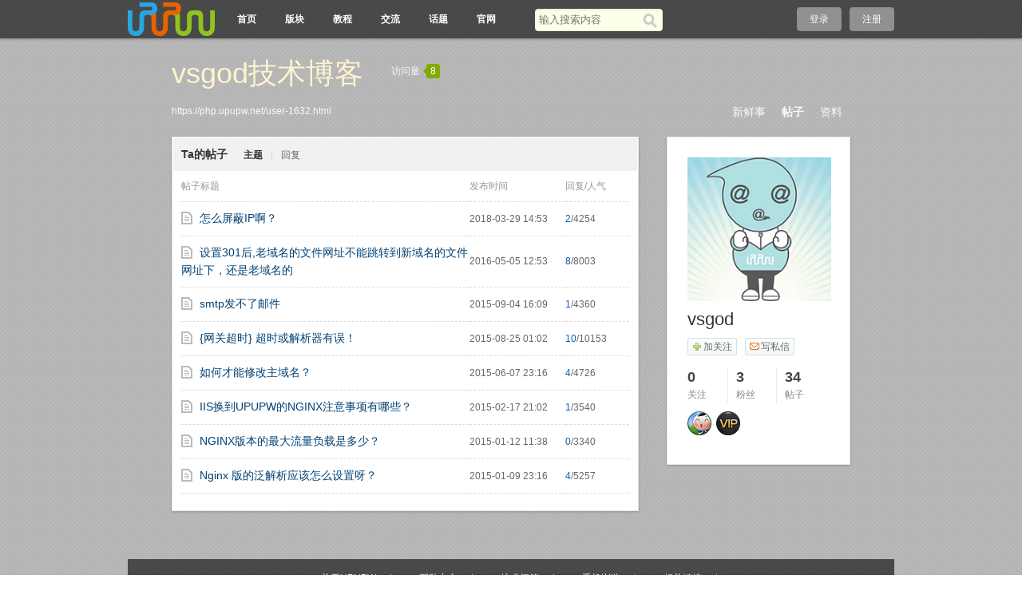

--- FILE ---
content_type: text/html;charset=utf-8
request_url: https://php.upupw.net/space-thread-run?uid=1632
body_size: 4051
content:
<!doctype html>
<html>
<head>
<meta charset="UTF-8" />
<meta http-equiv="X-UA-Compatible" content="chrome=1">
<title>vsgod的主题 - vsgod技术博客 - UPUPW论坛</title>
<meta name="description" content="vsgod发表的主题" />
<meta name="keywords" content="vsgod技术博客" />
<meta name="generator" content="upupw" />
<link rel="stylesheet" href="https://php.upupw.net/themes/site/phpnet/css/build/core.css?v=20191217" />
<link rel="stylesheet" href="https://php.upupw.net/themes/site/phpnet/css/build/style.css?v=20191217" />
<script>
var GV = {
	JS_ROOT : 'https://php.upupw.net/res/js/dev/',
	JS_VERSION : '20191217',
	JS_EXTRES : 'https://php.upupw.net/themes/extres',
	TOKEN : '4acdc2be9f597eb0',
	U_CENTER : 'https://php.upupw.net/user-.html',
	U_AVATAR_DEF : 'https://php.upupw.net/res/images/face/face_small.jpg',
	U_ID : parseInt('0'),
	REGION_CONFIG : '',
	CREDIT_REWARD_JUDGE : '',
	URL : {
		LOGIN : 'https://php.upupw.net/u-login-run',
		QUICK_LOGIN : 'https://php.upupw.net/u-login-fast',
		IMAGE_RES: 'https://php.upupw.net/res/images',
		CHECK_IMG : 'https://php.upupw.net/u-login-showverify',
		VARIFY : 'https://php.upupw.net/verify-index-get',
		VARIFY_CHECK : 'https://php.upupw.net/verify-index-check',
		HEAD_MSG : {
			LIST : 'https://php.upupw.net/message-notice-minilist'
		},
		USER_CARD : 'https://php.upupw.net/space-card-run',
		LIKE_FORWARDING : 'https://php.upupw.net/bbs-post-doreply',
		REGION : 'https://php.upupw.net/misc-webData-area',
		SCHOOL : 'https://php.upupw.net/misc-webData-school',
		EMOTIONS : "https://php.upupw.net/emotion-index-run?type=bbs",
		CRON_AJAX : '',
		FORUM_LIST : 'https://php.upupw.net/bbs-forum-list',
		CREDIT_REWARD_DATA : 'https://php.upupw.net/u-index-showcredit',
		AT_URL: 'https://php.upupw.net/bbs-remind-run',
		TOPIC_TYPIC: 'https://php.upupw.net/bbs-forum-topictype'
	}
};
</script>
<script src="https://php.upupw.net/res/js/dev/wind.js?v=20191217"></script>
<link href="https://php.upupw.net/themes/space/default/css/build/style.css?v=20191217" rel="stylesheet" />
</head>
<body >
<div class="wrap">
<header class="header_wrap">
<div class="navbg"></div>
	<div id="J_header" class="header cc">
		<div class="logo">
			<a href="https://php.upupw.net/" title="UPUPW论坛">
								<img src="https://php.upupw.net/themes/site/phpnet/images/logo.png" alt="UPUPW论坛">
							</a>
		</div>
		<nav class="nav_wrap">
			<div class="nav">
				<ul>
						<li class=""><a href="https://php.upupw.net/bbs-index-run" title="论坛首页">首页</a></li>
						<li class=""><a href="https://php.upupw.net/bbs-forumlist-run" title="论坛版块">版块</a></li>
						<li class=""><a href="https://php.upupw.net/ank2study/39.html" title="视频教程">教程</a></li>
						<li class=""><a href="https://php.upupw.net/ank2discuss/40.html" title="upupw交流">交流</a></li>
						<li class=""><a href="https://php.upupw.net/tag-index-run" title="热门话题">话题</a></li>
						<li class=""><a href="https://www.upupw.net" title="upupw官网">官网</a></li>
						<li class="current"></li>
					</ul>
			</div>
			<div class="mao" style="display:none"><img src="https://php.upupw.net/themes/site/phpnet/images/common/mao.png" width="35px" height="42px" alt="upupw.net"/></div>
		</nav>
				<div class="header_search" role="search">
			<form action="https://php.upupw.net/search-s-run" method="post">
				<input type="text" id="s" aria-label="搜索关键词" accesskey="s" placeholder="输入搜索内容" x-webkit-speech speech name="keyword"/>
				<button type="submit" aria-label="搜索"><span>搜索</span></button>
			<input type="hidden" name="csrf_token" value="4acdc2be9f597eb0"/></form>
		</div>
		<div class="header_login">
	<span><a rel="nofollow" href="https://php.upupw.net/u-login-run">登录</a></span><span><a rel="nofollow" href="https://php.upupw.net/u-register-run">注册</a></span>
</div>
	</div>
</header>
<div class="tac"> </div>
<div class="space_page">
	<div class="space_header cc">
	<div class="title">
		<h1><a href="https://php.upupw.net/user-1632.html">vsgod技术博客</a></h1><div class="num">访问量<span><em></em>8</span></div>
	</div>
	<div class="descrip"></div>
	<div class="space_nav">
		<ul>
			<li class=""><a href="https://php.upupw.net/user-1632.html">新鲜事</a></li>
			<li class=" current"><a href="https://php.upupw.net/space-thread-run?uid=1632">帖子</a></li>
						<li class=""><a href="https://php.upupw.net/space-profile-run?uid=1632">资料</a></li>
		</ul>
	</div>
		<div class="url"><a href="https://php.upupw.net/user-1632.html">https://php.upupw.net/user-1632.html</a></div>
</div>
	

	<div class="cc">
		<div class="space_content">
<!--我的帖子-->
			<div class="box">
				<div class="my_article">
					<div class="hd"><h2 class="name">Ta的帖子</h2><a href="https://php.upupw.net/space-thread-run?uid=1632" class="current">主题</a><span class="line">|</span><a href="https://php.upupw.net/space-thread-post?uid=1632">回复</a></div>
					<div class="ct">
												<table width="100%" class="mb10">
							<thead>
								<tr>
									<td class="subject">帖子标题</td>
									<td class="time">发布时间</td>
									<td class="num">回复/人气</td>
								</tr>
							</thead>
												<tr>
								<td class="subject">
								<span class="posts_icon"><i class="icon_topic" title=""></i></span>
								<a href="https://php.upupw.net/nginx/7/9476.html" class="st" style="" title="怎么屏蔽IP啊？">怎么屏蔽IP啊？</a>
								</td>
								<td class="time">2018-03-29 14:53</td>
								<td class="num"><span>2</span>/4254</td>
							</tr>
													<tr>
								<td class="subject">
								<span class="posts_icon"><i class="icon_topic" title=""></i></span>
								<a href="https://php.upupw.net/nginx/7/5602.html" class="st" style="" title="设置301后,老域名的文件网址不能跳转到新域名的文件网址下，还是老域名的">设置301后,老域名的文件网址不能跳转到新域名的文件网址下，还是老域名的</a>
								</td>
								<td class="time">2016-05-05 12:53</td>
								<td class="num"><span>8</span>/8003</td>
							</tr>
													<tr>
								<td class="subject">
								<span class="posts_icon"><i class="icon_topic" title=""></i></span>
								<a href="https://php.upupw.net/nginx/7/3849.html" class="st" style="" title="smtp发不了邮件">smtp发不了邮件</a>
								</td>
								<td class="time">2015-09-04 16:09</td>
								<td class="num"><span>1</span>/4360</td>
							</tr>
													<tr>
								<td class="subject">
								<span class="posts_icon"><i class="icon_topic" title=""></i></span>
								<a href="https://php.upupw.net/nginx/7/3839.html" class="st" style="" title="{网关超时} 超时或解析器有误！">{网关超时} 超时或解析器有误！</a>
								</td>
								<td class="time">2015-08-25 01:02</td>
								<td class="num"><span>10</span>/10153</td>
							</tr>
													<tr>
								<td class="subject">
								<span class="posts_icon"><i class="icon_topic" title=""></i></span>
								<a href="https://php.upupw.net/nginx/7/1205.html" class="st" style="" title="如何才能修改主域名？">如何才能修改主域名？</a>
								</td>
								<td class="time">2015-06-07 23:16</td>
								<td class="num"><span>4</span>/4726</td>
							</tr>
													<tr>
								<td class="subject">
								<span class="posts_icon"><i class="icon_topic" title=""></i></span>
								<a href="https://php.upupw.net/webmaster/27/1007.html" class="st" style="" title="IIS换到UPUPW的NGINX注意事项有哪些？">IIS换到UPUPW的NGINX注意事项有哪些？</a>
								</td>
								<td class="time">2015-02-17 21:02</td>
								<td class="num"><span>1</span>/3540</td>
							</tr>
													<tr>
								<td class="subject">
								<span class="posts_icon"><i class="icon_topic" title=""></i></span>
								<a href="https://php.upupw.net/webmaster/27/955.html" class="st" style="" title="NGINX版本的最大流量负载是多少？">NGINX版本的最大流量负载是多少？</a>
								</td>
								<td class="time">2015-01-12 11:38</td>
								<td class="num"><span>0</span>/3340</td>
							</tr>
													<tr>
								<td class="subject">
								<span class="posts_icon"><i class="icon_topic" title=""></i></span>
								<a href="https://php.upupw.net/webmaster/27/953.html" class="st" style="" title="Nginx 版的泛解析应该怎么设置呀？">Nginx 版的泛解析应该怎么设置呀？</a>
								</td>
								<td class="time">2015-01-09 23:16</td>
								<td class="num"><span>4</span>/5257</td>
							</tr>
												</table>
						<div class="">
													</div>
											</div>
				</div>
			</div>

			
		</div>
		<div class="space_sidebar">
					<div class="box">
				<div class="space_user_info">
					<div class="face"><img class="J_avatar" src="https://php.upupw.net/windid/attachment/avatar/000/00/16/1632.jpg" data-type="big" width="180" height="180" /></div>
					<h2 class="name">vsgod</h2>
										<div class="operate cc">
												<a rel="nofollow" class="J_space_follow follow J_qlogin_trigger" data-uid="1632" data-role="follow" href="https://php.upupw.net/my-follow-add"><em></em>加关注</a>
								
						<a rel="nofollow" href="https://php.upupw.net/message-message-pop?uid=1632" class="message J_qlogin_trigger J_send_msg_pop" data-name="vsgod"><em></em>写私信</a>
											</div>
						
					<div class="present"></div>
					<div class="num">
						<ul>
							<li><a href="https://php.upupw.net/space-follows-run?uid=1632"><span>0</span><em>关注</em></a></li>
							<li><a href="https://php.upupw.net/space-fans-run?uid=1632"><span>3</span><em>粉丝</em></a></li>
							<li class="tail"><a href="https://php.upupw.net/space-thread-run?uid=1632"><span>34</span><em>帖子</em></a></li>
						</ul>
					</div>
										<div class="medal">
						<ul class="cc">
															<li><a rel="nofollow" href="https://php.upupw.net/medal-index-run"><img src="https://php.upupw.net/res/images/medal/icon/shequjumin.gif" title="社区居民" width="30" height="30" alt="社区居民"/></a>
								</li>
															<li><a rel="nofollow" href="https://php.upupw.net/medal-index-run"><img src="https://php.upupw.net/res/images/medal/icon/viphuiyuan.gif" title="VIP会员" width="30" height="30" alt="VIP会员"/></a>
								</li>
								
						</ul>
					</div>
									</div>
			</div>
<script>
	var SPACE_FOLLOW = "https://php.upupw.net/my-follow-add",
		SPACE_UNFOLLOW = "https://php.upupw.net/my-follow-delete";
</script>
		</div>
	</div>
</div>
<!--.main-wrap,#main End-->
<div class="tac">
 
 
</div>
<div class="footer_wrap">
<div class="footbg"></div>
	<div class="footer">
		<pw-drag id="footer_segment"/>
		<div class="bottom">
		<a href="https://www.upupw.net/upupw/" title="upupw团队">关于UPUPW</a><a href="https://www.upupw.net/Help/" title="upupw教程">帮助中心</a><a href="https://www.upupw.net/Feedback/" title="upupw互动">技术问答</a><a href="https://www.upupw.net/wap/" title="upupw手机版">手机浏览</a><a href="https://www.upupw.net/links/" title="upupw链接">相关链接</a>		</div>
		<p>&copy;2013-2023 <a href="https://www.upupw.net">&#85;&#80;&#85;&#80;&#87;&#32511;&#33394;&#26381;&#21153;&#22120;&#24179;&#21488;</a> 保留所有权利. &#23448;&#26041;&#21807;&#19968;&#32593;&#22336;&#85;&#80;&#85;&#80;&#87;&#46;&#78;&#69;&#84;&#32;&#35831;&#21247;&#29992;&#27492;&#29615;&#22659;&#36816;&#34892;&#38750;&#27861;&#31449;&#28857;&#65292;&#85;&#80;&#85;&#80;&#87;&#19981;&#25215;&#25285;&#30456;&#20851;&#36131;&#20219;&#65281; <a href="https://www.upupw.net/linkout/action_download_30.html" target="_blank" rel="nofollow">[京] ICP备07028424号-2</a></p>
		<p class="upinfo">&#85;&#80;&#85;&#80;&#87;&#32;&#65;&#78;&#75; V1.1.8正式版驱动 - 页面执行时间0.025517秒</p>
	</div>
	 
	 
	 
	<div id="cloudwind_common_bottom"></div>
	</div>
<a href="#" rel="nofollow" role="button" id="back_top" tabindex="-1">返回顶部</a>
<script>
var _hmt = _hmt || [];
(function() {
  var hm = document.createElement("script");
  hm.src = "https://hm.baidu.com/hm.js?aadee6b6d4b25343da47efab3739f4d8";
  var s = document.getElementsByTagName("script")[0]; 
  s.parentNode.insertBefore(hm, s);
})();
</script>
</div>
<script>
//引入js组件
Wind.use('jquery', 'global', 'dialog', 'ajaxForm', 'tabs', 'draggable', 'uploadPreview', function(){
	Wind.js(GV.JS_ROOT +'pages/space/space_index.js?v='+ GV.JS_VERSION);
});
</script>
</body>
</html>

--- FILE ---
content_type: application/javascript
request_url: https://php.upupw.net/res/js/dev/pages/space/space_index.js?v=20191217
body_size: 11908
content:
/*!
 * PHPWind PAGE JS
 * @Copyright Copyright 2011, phpwind.com
 * @Descript: 前台-个人空间
 * @Author	: linhao87@gmail.com
 * @Depend	: jquery.js(1.7 or later), dialog, jquery.form, tabs, jquery.draggable
 * $Id$
 */
 
Wind.use('ajaxForm', function(){
	var body = $('body'),
			style_orgin = body.attr('style'),		//原样式
			bg_saved = body.css('backgroundImage');
	if(bg_saved.indexOf('images/bg.png') > 0) {
		//过滤默认背景
		bg_saved = '';
	}
	//阅读全部
		
	//空间设置
	$('#J_space_set').on('click', function(e){
		e.preventDefault();
		var $this = $(this);
		$.post($this.attr('href'), function(data){
			if(Wind.Util.ajaxTempError(data)) {
				return false;
			}
			Wind.dialog.html(data, {
				id : 'J_space_pop',
				position	: 'fixed',	//固定定位
				//isMask		: false,	//无遮罩
				onClose : function(){
					//移除自定义背景样式
					body.attr('style', style_orgin ? style_orgin : '');
					
					//移除模板预览iframe
					$('iframe.J_space_preview').remove();
				},
				callback	: function(){
					//拖拽 jquery.draggable
					Wind.use('draggable', function(){
						$('#J_space_pop').draggable( { handle : '.pop_top'} );
					});
					
					//tab
					Wind.use('tabs', function(){
						$('#J_space_pop_nav').tabs('#J_space_pop_content > div');
					});
					
					//个性域名校验
					var domain = $('#J_domain'),
						root = $('#J_root'),
						check_domain = $('#J_check_domain');
					Wind.Util.buttonStatus(domain, check_domain);
					var domain_pass = false;
					check_domain.on('click', function(e){
						e.preventDefault();
						var $this = $(this);
						
						$.post($this.data('url'), {domain : domain.val(), root : root.val()}, function(data){
							if(data.state == 'success') {
								//提示 global.js
								Wind.Util.resultTip({
									msg : '校验通过',
									follow : $this
								});
							}else if(data.state == 'fail'){
								Wind.Util.resultTip({
									error : true,
									msg : data.message,
									follow : $this
								});
							}
						}, 'json');
					});
					
					//模板设置_翻页
					var temp_list = $('#J_temp_list'),													//模板列表
						temp_page = $('#J_temp_page'),												//模板翻页列表
						page_total = temp_page.children().length,								//总页数
						temp_prev = $('#J_temp_prev'),												//上一组
						temp_next = $('#J_temp_next'),												//下一组
						li_height = temp_list.children().outerHeight(true),
						step_height = li_height * 2,														//一次移动高度
						lock = false;																			//移动锁定 默认否
					
					//模板_点击
					temp_list.on('click', 'a', function(e){
						e.preventDefault();
						var id = $(this).data('id'),
							url = $(this).attr('href');
							
						if(!$(this).hasClass('current')) {
							$(this).parent().addClass('current').siblings().removeClass('current');
							$('#J_styleid').val(id);
							
							var space_preview = $('#J_iframe_preview_'+ id);
							$('iframe.J_space_preview').hide();
							
							if(space_preview.length) {
								//iframe已存在 显示
								space_preview.show();
							}else{
								//iframe不存在请求 创建
								$.post(url, function(data){
									//global.js
									if(Wind.Util.ajaxTempError(data)) {
										return false;
									}
										
									$('<iframe class="J_space_preview" id="J_iframe_preview_'+ id +'" frameborder="0" src="'+ url +'" style="position:absolute;left:0;top:0;z-index:8;border:0;width:100%;height:100%;padding:0;margin:0;display:none;" scrolling="no" />').appendTo(body);
							
									var $iframe = $('#J_iframe_preview_'+ id);
									$iframe[0].contentWindow.location.href = url;
									$iframe.load(function(){
										$iframe.show();
										var body = $iframe[0].contentWindow.document.body;
										$iframe.css({
											height : $(body).height()
										});
									});
									
								});
							}

						}
					});
					
					//模板_点击页数
					temp_page.children('a').on('click', function(e){
						e.preventDefault();
						var $this = $(this);
							
						if(!$this.hasClass('current')) {
							var index = $this.index();

							tempMove(index);
						}
					});
					
					//模板_上下页
					$('a.J_temp_pn').on('click', function(e){
						e.preventDefault();
						if(lock) {
							return;
						}
						lock = true;
						var $this = $(this),
							role = $this.data('role');
							current_index = temp_page.children('.current').index();			//当前页索引

						if(role === 'next') {
							//判断是否为最后一页
							if(current_index !== page_total-1) {
								tempMove(current_index + 1);
							}else{
								lock = false;
							}
						}else{
							//判断是否为第一页
							if(current_index !== 0) {
								tempMove(current_index - 1);
							}else{
								lock = false;
							}
						}
					});
					//模板滚动
					function tempMove(page_index){
						
						//当前的最后一个项索引
						var li_index = 6*(page_index+1) - 1;

						//判断此项src是否存在
						if(!temp_list.children(':eq('+ li_index +')').find('img').attr('src')) {
							
							//不存在循环写入地址
							var li_lt = temp_list.children(':lt('+ parseInt(li_index+1) +')');
							$.each(li_lt, function(i, o){
								var img = $(this).find('img')
								if(img.data('src')) {
									img.attr('src', img.data('src')).data('src', false);
								}
							});
						}
						
						//移动
						temp_list.css({
							marginTop : -step_height * page_index
						});

						lock = false;
						
						//current状态
						temp_page.children(':eq('+ page_index +')').addClass('current').siblings().removeClass('current');
					}

					
					//背景图片
					var input_repeat = $('#J_bg_repeat_input'),					//背景平铺 input
						input_attachment = $('#J_bg_attachment_input'),		//背景固定 input
						input_position = $('#J_bg_position_input');				//背景对齐 input
					
					//背景设置
					$('#J_bg_position > a').on('click', function(e){
						e.preventDefault();
						$(this).addClass('current').siblings().removeClass('current');
						
						//返回设置背景设置css
						var css_arr = getBgCss($(this).data('val'));
						
						//写入input
						input_repeat.val(css_arr[0]);
						input_attachment.val(css_arr[1]);
						
						body.css({
							backgroundRepeat : css_arr[0],
							backgroundAttachment : css_arr[1]
						});
					});
					
					//对齐方式
					$('#J_bg_align > a').on('click', function(e){
						e.preventDefault();
						$(this).addClass('current').siblings().removeClass('current');
						
						//写入input
						input_position.val($(this).data('val'));
						
						body.css({
							backgroundPosition : $(this).data('val') +' top'
						});
					});
					
					//上传自定义图
					var custom_thumb = $('#J_custom_thumb'),
							space_bg_preview = $('#J_space_bg_preview'),
							space_bg_cancl = $('#J_space_bg_cancl');		//取消背景图片
					Wind.use('uploadPreview', function(){
						custom_thumb.uploadPreview({
							maxWidth : 160,
							maxHeight : 500,
							message : '上传的图片大小不能超过'
						});
					});
					

					//已有背景显示取消按钮

					if(bg_saved) {
						space_bg_cancl.show();
					}
					
					//上传控件切换
					custom_thumb.on('change', function(){
						setTimeout(function(){
							//返回设置背景设置css
							var css_arr = getBgCss($('#J_bg_position > a.current').data('val'));
							body.css({
								backgroundImage : 'url(' +space_bg_preview.attr('src')+ ')',
								backgroundPosition : $('#J_bg_align > a.current').data('val') +' top',
								backgroundRepeat : css_arr[0],
								backgroundAttachment : css_arr[1]
							});
						}, 100);
						
					});

					//取消背景
					space_bg_cancl.on('click', function(e){
						e.preventDefault();
						//背景恢复
						//body.attr('style', style_orgin ? style_orgin : '');
						body.css({
							backgroundImage : ''
						});

						//表单清空
						$('#J_space_bg_saved').val('');

						//图片移除
						space_bg_preview.removeAttr('src');
						
						$(this).hide();
					});
					
					//提交基本信息
					$('#J_editspace_sub').on('click', function(e){
						e.preventDefault();
						var spacename = $('#J_spacename'),
							descrip = $('#J_descrip'),
							spacename_length = $.trim(spacename.val()).length,
							descrip_length = $.trim(descrip.val()).length,
							edit_tip = $('#J_edit_tip');
						
						$('#J_spacename, #J_descrip').on('keyup', function(){
							edit_tip.hide();
						});
						
						if(spacename_length > 20) {
							edit_tip.html('<div class="tips red" style="margin-top:5px;margin-bottom:-8px;">空间名称最多20字，已超出'+ (spacename_length - 20) +'字</div>').show();
							spacename.focus();
							return false;
						}
						
						if(descrip_length > 250) {
							edit_tip.html('<div class="tips red" style="margin-top:5px;margin-bottom:-8px;">空间简介最多250字，已超出'+ (descrip_length - 250) +'字</div>').show();
							descrip.focus();
							return false;
						}
						
						$(this).parents('form').ajaxSubmit({
							dataType : 'json',
							success : function(data){
								if(data.state == 'success') {
									Wind.Util.resultTip({
										msg : '设置成功',
										callback : function(){
											window.location.reload();
										}
									});
								}else if(data.state == 'fail'){
									Wind.Util.resultTip({
										error : true,
										msg : data.message
									});
								}
							}
						});
					});
					
					//提交
					$('form.J_space_pop_form').ajaxForm({
						dataType : 'json',
						success : function(data){
							if(data.state == 'success') {
								Wind.Util.resultTip({
									msg : '设置成功',
									callback : function(){
										window.location.reload();
									}
								});
							}else if(data.state == 'fail'){
								Wind.Util.resultTip({
									error : true,
									msg : data.message
								});
							}
						}
					});
					
				}
			});

		}, 'html');
		
	});
	
	//判断返回背景设置css
	function getBgCss(v){
		var repeat, atta
		
		if(v == 'repeat') {
			//平铺
			repeat = 'repeat';
			atta = 'scroll';
		}else if(v == 'fixed'){
			//锁定
			repeat = 'no-repeat';
			atta = 'fixed';
		}else{
			//正常
			repeat = 'no-repeat';
			atta = 'scroll';
		}
		return [repeat, atta];
	}


	//关注 取消
	var lock = false;
	$('a.J_space_follow').on('click', function(e){
		if(!GV.U_ID) {
			return;
		}
		e.preventDefault();
		var $this = $(this),
			role = $this.data('role'),
			url = (role == 'follow' ? SPACE_FOLLOW : SPACE_UNFOLLOW);

		if(lock) {
			return false;
		}
		lock = true;

		Wind.Util.ajaxMaskShow();
		$.post(url, {uid : $this.data('uid')}, function(data){
			Wind.Util.ajaxMaskRemove();
			if(data.state == 'success') {
				if(role == 'follow') {
					$this.html('取消关注').data('role', 'unfollow');
					$this.addClass('unfollow');
				}else{
					$this.html('<em></em>加关注').data('role', 'follow');
					$this.removeClass('unfollow');
				}

				$('#J_user_card_'+ $this.data('uid')).remove();
			}else if(data.state == 'fail') {
				Wind.Util.resultTip({
					elem : $this,
					error : true,
					msg : data.message,
					follow : true
				});
			}
			lock = false;
		}, 'json');
	});

});

--- FILE ---
content_type: application/javascript
request_url: https://php.upupw.net/res/js/dev/ui_libs/dialog/dialog.js?v=20191217
body_size: 13425
content:
/*!
 * PHPWind UI Library
 * @Copyright 	: Copyright 2011, phpwind.com
 * @Descript	: dialog 对话框组件
 * @Author		: chaoren1641@gmail.com
 * @Depend		: core.js、jquery.js(1.7 or later)
 * $Id: dialog.js 23900 2013-01-17 03:48:52Z hao.lin $			:
 */
;(function ( $, window, undefined ) {
    var pluginName = 'dialog';
    var	empty = $.noop;
    var is_ie6 = ($.browser.msie && $.browser.version < 7) ? 1 : 0;
    var defaults = {
            id              : '',                           //id
            type            : 'alert',						// 默认弹出类型
			className		: 'wind_dialog core_pop_wrap',	//弹出容器默认class
			position		: 'absolute',
            message			: '',							// 弹出提示的文字
            autoHide		: 0,							// 是否自动关闭
            zIndex			: 10, 							// 层叠值
            width			: '',							// 弹出内容的宽度
            height			: '',							// 高度
            isDrag			: false,							// 是否允许拖拽
			callback		: undefined,					//回调
            onShow			: undefined,					// 显示时执行
            onOk			: undefined,
            onCancel		: undefined, 					// 点击取消时执行
            onClose			: undefined,					// 如果是iframe或者html,则有一个关闭的回调
            left			: undefined,					// 默认在中间
            top				: undefined,
            follow			: undefined,
            title			: '',							// 提示标题
            okText			: '确定',						// 确定按钮文字
            cancelText		: '取消',						// 取消文字，确认时用
            closeText		: '关闭',						// 关闭文字
            isMask			: 1,							// 是否显示背景遮罩
            opacity			: 0.6,							// 遮罩的透明度
            backgroundColor	: '#fff',						// 遮罩的背景色
            url				: '',							// 弹出来的iframe url
            resize			: true							// 监听窗口变化
    };
    var template = '\
				<div class="core_pop">\
					<% if(type === "iframe" || type === "html") {%>\
						<div class="pop_top J_drag_handle" style="display:none;overflow:hidden;">\
							<a role="button" href="#" class="pop_close J_close" title="关闭弹出窗口">关闭</a>\
							<strong><%=title%></strong>\
						</div>\
					<% } %>\
					<% if(type === "iframe") { %>\
							<div class="pop_loading J_loading fl"></div>\
							<div class="J_dialog_iframe">\
                        		<iframe src="<%=url%>" frameborder="0" style="border:0;height:100%;width:100%;padding:0;margin:0;display:none;" scrolling="no"/>\
                        	</div>\
                    <% } else if(type === "confirm" || type === "alert"){ %>\
						<div class="pop_cont">\
	                    	<%=message%>\
						</div>\
						<div class="pop_bottom">\
							<% if(type === "confirm" || type === "alert") { %>\
								<button type="button" class="btn btn_submit mr10 J_btn_ok"><%=okText%></button>\
							<% } %>\
							<% if(type === "confirm") { %>\
								<button type="button" class="btn J_btn_cancel"><%=cancelText%></button>\
							<% } %>\
						</div>\
					<% } else if(type === "html") { %>\
						<%=message%>\
					<% } %>\
			</div>';

    function Plugin( options ) {
        //this.element = element;
        this.options = $.extend( {}, defaults, options) ;
        this.elem = null;
        this.init();
    }

    Plugin.prototype.init = function () {
    	var options = this.options;
        var html = Wind.tmpl(template,options);//替换模板
        if(options.type === 'confirm' && options.id === '') {
            options.id = 'wind_dialog_confirm';
        }
        var elem = (options.id ? $('#' + options.id) : '');     //TODO: id为空&存在<input name="">时，ie6下会报错
        var _this = this;
        if(elem.length) {
            //有设置id，只弹出一个
            elem.html(html).show();

            if(options.isDrag) {
                //去掉保存过的插件信息并重新绑定
                elem.removeData('plugin_draggable');
                elem.draggable( { handle : '.J_drag_handle'} );
            }
        }else {
            elem = $( '<div tabindex="0" id="'+ options.id +'" class="'+ options.className +'" aria-labelledby="alert_title" role="alertdialog" style="display:none"/>' ).appendTo( 'body' ).html(html);
        }
        this.elem = elem;
        var pop_top = elem.find('.pop_top'),//标题
        	ok_btn = elem.find('.J_btn_ok'),//确定按钮
        	calcel_btn = elem.find('.J_btn_cancel'),//取消按钮
        	close_btn = elem.find('.J_close');//关闭按钮

        if(options.isMask) {//遮罩
    		var style = {
				width			: '100%',
				height			: $(window.document).height() + 'px',
				opacity			: options.opacity,
				backgroundColor	: options.backgroundColor,
				zIndex			: options.zIndex-1,
				position		: 'absolute',
				left			: '0px',
				top				: '0px'
			};
    		_this.mask = $('<div class="wind_dialog_mask"/>').css(style).appendTo('body');
            //ie6则调用bgiframe组件
            if (is_ie6) {
                Wind.use('bgiframe',function() {
                    _this.mask.bgiframe();
                });
            }
    	}
        //宽度
        if(options.width) {
            elem.css('width',options.width+'px');
        }
        if(options.height) {
            elem.css('height',options.height+'px');
        }
        //高度
        //options.autoHide
        if(options.autoHide) {
        	setTimeout(function() {
        		_this.close();
        	},autoHide);
        }


        //点击确定
        ok_btn.on('click',function(e) {
        	e.preventDefault();
			if(options.onOk) {
		        options.onOk();
		   }
		   _this.close();
        });

        //confirm取消按钮点击
        calcel_btn.on('click',function(e) {
        	e.preventDefault();
        	if(options.onCancel) {
                options.onCancel();
           	}
           _this.close();
        });

        if(options.type === 'iframe' || options.isDrag) {
        	Wind.use('draggable',function() {
        		elem.draggable( { handle : '.J_drag_handle'} );
        	});
        }

        //关闭按钮
        close_btn.on('click',function(e) {
        	e.preventDefault();
        	if(options.onClose) {
                options.onClose();
           	}
           _this.close();
        });

        //按ESC关闭
        $(document.body).on('keydown',function(e) {
            if(e.keyCode === 27) {
                if(options.onClose) {
                    options.onClose();
                }
               _this.close();
            }
        });
        //如果是iframe，则监听onload，让展示框撑开
        if(options.type === 'iframe' && options.url) {
        	var iframe = elem.find('iframe')[0],
        		loading = elem.find('.J_loading');
        	try {
        		$(iframe).load( function() {
        			/*var body;
					if ( iframe.contentDocument ) { // FF
						body = iframe.contentDocument.getElementsByTagName('body')[0];
					} else if ( iframe.contentWindow ) { // IE
						body = iframe.contentWindow.document.getElementsByTagName('body')[0];
					}*/

					//firefox下，iframe隐藏的情况下取不到文档的高度
					$(iframe).show();
					loading.hide();
					pop_top.show();
                    try{
    					var body = iframe.contentWindow.document.body;
        				var width = $(body).width(),
        					height = $(body).height();

        				//小于200证明没有取到其宽度，宽度需要在页面的body中定义
        				if(width < 200) {
        					width = 700;
        				}
        				if( height > 600 ) {
    	        			height = 600;
    	        			iframe.scrolling = 'yes';
    	        		}
                        //在chorme下，iframe高度默认为150

                        /* 防止ie6的宽度过大*/
                        elem.find('.J_drag_handle').css({width : Math.max(width,300) + 'px'});

                        elem.find('.J_dialog_iframe').css( {width : Math.max(width,300) + 'px', height : Math.max(height,150) + 'px' });

                    }catch(e) {
                        $(iframe).css( {width : '800px', height : '600px' });elem.find('.J_drag_handle').css( width, 435);
                        loading.hide();
                        pop_top.show();
                        iframe.scrolling = 'yes';
                        $(iframe).show();
                    }
        			show();
	        	});
        	} catch(e) {
                throw e;
        	}

        }
        if(options.type === 'html' && options.title) {
            var width = elem.width();
            elem.css('width',width + 'px')
            pop_top.show();
        }
        //ie6则调用bgiframe组件
        if (is_ie6) {
    		Wind.use('bgiframe',function() {
    			elem.bgiframe();
    		});
    	}

        function show() {
        	var follow_elem = options.follow,
	        	top,
	        	left,
	        	position = (is_ie6 ? 'absolute' : options.position),	//ie6 绝对定位
	        	zIndex = options.zIndex;
        	if(options.follow) {
        		var follow_elem = typeof options.follow === 'string' ? $(options.follow) : options.follow,
        			follow_elem_offset = follow_elem.offset(),
	        		follow_elem_width = follow_elem.width(),
	        		follow_elem_height = follow_elem.height() ,
	        		win_width = $(window).width(),
					body_height = $(document.body).height(),
	        		win_height = $(window).height(),
        			pop_width = elem.outerWidth(true), //计算边框
        			pop_height = elem.outerHeight(true); //计算边框
        		//如果是跟随某元素显示，那么计算元素的位置，并不能超过显示窗口的区域
        		if((follow_elem_offset.top + follow_elem_height + pop_height) > body_height) {
        			top = follow_elem_offset.top - pop_height;	//高度超出
        		} else {
        			top = follow_elem_offset.top + follow_elem_height;
        		}
        		if((follow_elem_offset.left + follow_elem_width + pop_width) > win_width) {
					left = win_width - pop_width - 1; //多减1px IE保险
        		} else {
        			left = follow_elem_offset.left + follow_elem_width;
        		}
        	} else {
                top = options.top ? options.top : ( $(window).height() - elem.height() ) / 2 + (position=='absolute' ? $(window).scrollTop() : 0);
                left = options.left ? options.left : ( $(window).width() - elem.width() ) / 2 + $(window).scrollLeft() ;
	    	}
	    	//设置最终位置
	    	elem.css( {position:position, zIndex:zIndex, left:left + 'px', top:top + 'px'} ).show();
    	}

        //init event
        if(options.onShow) {
            options.onShow();
        }

    	//如果是确认框，则让确定按钮取得焦点
        if(options.type === 'confirm') {
            if( is_ie6 ) {
                elem.css({width:'200px',height:'90px'});
            }
        	ok_btn.focus();
        }else{//非confirm监听窗口变化，重新定位窗口位置
            var resizeTimer;
            $(window).on('resize scroll',function() {
            	if(!options.resize) {
            		return;
            	}
                clearTimeout(resizeTimer);
                resizeTimer = setTimeout(function() {
                    if(elem.is(':visible')) {
                        show();
                    }
                },100);
            });
        	elem.focus();//显示以后让其取得焦点
        }

        show();

        //载入后回调
        if(options.callback) {
            options.callback();
        }

    };

	Plugin.prototype.close = function() {
		this.elem.remove();
		this.mask && this.mask.remove();
	};

    /*$.fn[pluginName] = Wind[pluginName] = function ( options ) {
        return this.each(function () {
            if (!$.data(this, 'plugin_' + pluginName)) {
                $.data(this, 'plugin_' + pluginName, new Plugin( this, options ));
            }
        });
    }*/
   	var Wind = window.Wind || {};
	var dialog = Wind[pluginName] = function(options) {
		return new Plugin( options );
	};

	dialog['alert'] = Wind['alert'] = function(message,callback) {//兼容api
		return new Plugin( { message:message, type:'alert', onOk:callback } );
	};
	dialog['confirm'] = Wind['confirm'] = function(message,okCallback,cancelCallback) {
		if(arguments.length === 1 && $.isPlainObject(arguments[0])) {
			return new Plugin( arguments[0] );
		}
		return new Plugin( { message:message, type:'confirm',onOk:okCallback ,onCancel:cancelCallback} );
	};
	dialog['open'] = Wind['showUrl'] = function(url,options) {
        options = options || {};
		options['type'] = 'iframe';
		options['url'] = url;
		return new Plugin( options );
	};
	dialog['html'] = Wind.showHTML = function(html,options) {
        options = options || {};
		options['type'] = 'html';
		options['message'] = html;
		return new Plugin( options );
	};
	dialog['closeAll'] = function() {
		$('.wind_dialog').remove();
		$('.wind_dialog_mask').remove();
	};
})( jQuery, window);
